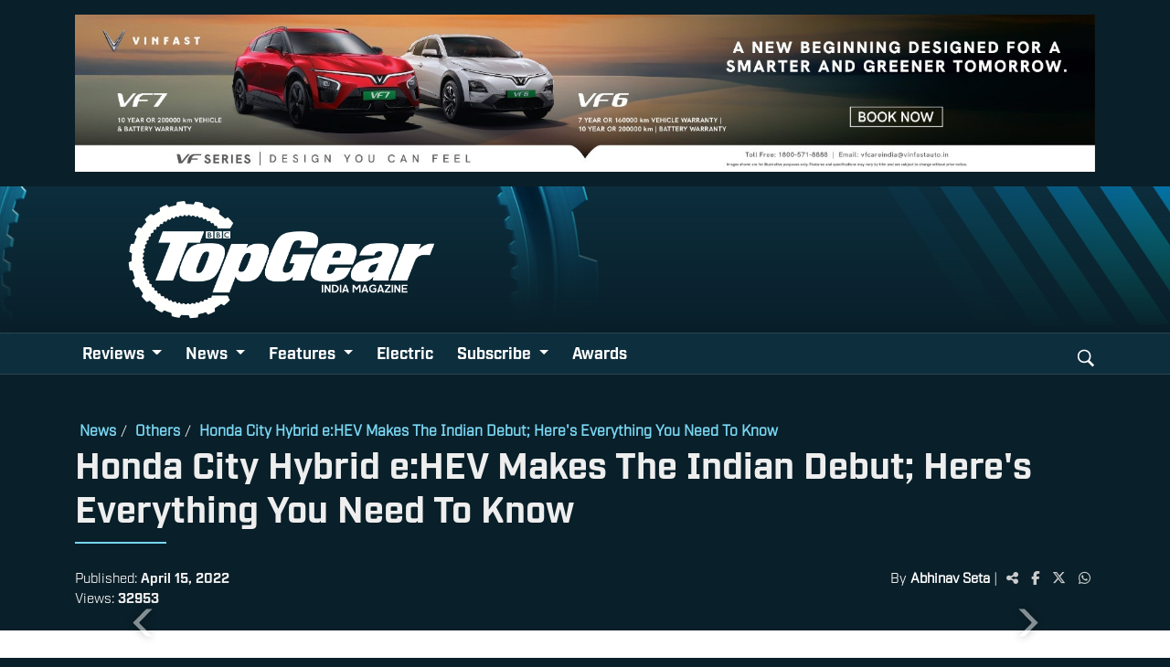

--- FILE ---
content_type: text/html; charset=UTF-8
request_url: https://www.topgearmag.in/news/others/honda-city-hybrid-ehev-makes-the-indian-debut-heres-everything-you-need-to-know
body_size: 8374
content:
<!DOCTYPE html>
<html lang="en">
<head>
    <meta charset="UTF-8">
    <meta http-equiv="X-UA-Compatible" content="IE=edge">
    <meta name="viewport" content="width=device-width, initial-scale=1.0">
    <title>Honda City Hybrid Everything You Need To Know</title>
    <meta name="description" content="Honda City Hybrid e:HEV Makes The Indian Debut; Here&#039;s Everything You Need To Know">
    <meta name="keywords" content="Honda City Hybrid">
    <meta name="csrf-token" content="z4w4XbLf46CKDhD6i2qKBgqwzlgN4Z1uzOEbW9Ws">
    <!-- Bootstrap CDN -->
    <link rel="stylesheet" href="https://cdn.jsdelivr.net/npm/bootstrap@5.0.2/dist/css/bootstrap.min.css">
    <link href="https://cdnjs.cloudflare.com/ajax/libs/animate.css/3.7.2/animate.min.css" rel="stylesheet">
    <link rel="stylesheet" href="https://cdnjs.cloudflare.com/ajax/libs/font-awesome/6.5.1/css/all.min.css" crossorigin="anonymous" referrerpolicy="no-referrer" />
    <link rel="stylesheet" type="text/css" href="https://www.topgearmag.in/assets/css/style.css">
    <link rel="stylesheet" type="text/css" href="https://www.topgearmag.in/assets/css/ads.css">
    <link href="https://www.topgearmag.in/assets/img/favicon.ico" rel="icon">
    <link rel="shortcut icon" type="image/jpg" href="https://www.topgearmag.in/assets/imgs/favicon.ico">
    </head>
<body>
    <!-- Google Tag Manager -->
    <script>(function(w,d,s,l,i){w[l]=w[l]||[];w[l].push({'gtm.start':
    new Date().getTime(),event:'gtm.js'});var f=d.getElementsByTagName(s)[0],
    j=d.createElement(s),dl=l!='dataLayer'?'&l='+l:'';j.async=true;j.src=
    'https://www.googletagmanager.com/gtm.js?id='+i+dl;f.parentNode.insertBefore(j,f);
    })(window,document,'script','dataLayer','GTM-T8HPTBK');</script>
    <!-- End Google Tag Manager -->

    <!-- Google tag (gtag.js) -->
    <script async src="https://www.googletagmanager.com/gtag/js?id=UA-163299555-1"></script>
    <script>
    window.dataLayer = window.dataLayer || [];
    function gtag(){dataLayer.push(arguments);}
    gtag('js', new Date());

    gtag('config', 'UA-163299555-1');
    </script>

        <!-- resources/views/layouts/header.blade.php -->

<div class="container">
    <div class="my-3 text-center">
        <a href="https://vinfastauto.in/en/schedule-a-test-drive?utm_source=topgear&utm_medium=website&utm_campaign=jan" target="_blank">
            <img src="/uploads/Banners/vinfast.jpg" alt="Vinfast" width="100%">
        </a>
    </div>
</div>



<nav class="navbar navbar-expand-lg navbar-dark bg-dark">
    <div class="tg-header-banner">
        <div class="kjgearstripes-wrap">
            <div class="tg-stripes"></div>
            <div class="tg-gear-wrap">
                <img src="https://www.topgearmag.in/assets/imgs/large-gear.png" width="165" />
            </div>
        </div>
        <div class="tg-brand-wrap"></div>
        <div class="container">
            <a class="navbar-brand" href="https://www.topgearmag.in"><img src="https://www.topgearmag.in/assets/imgs/tg-logo-white.png" width="340" alt="BBC TopGear India"></a>
            <div class="tg-subscribe">
                <!--<div>BBC TopGear India Awards 2025</div>
                <p>Sign up to our newsletter</p>
                <a href="https://www.topgearmag.in/votenow">Vote Now</a>-->
            </div>
        </div>
    </div>
    <button class="navbar-toggler" type="button" data-bs-toggle="collapse" data-bs-target="#navbar-menu" aria-controls="navbarSupportedContent" aria-expanded="false" aria-label="Toggle navigation">
        <span class="navbar-toggler-icon"></span>
    </button>
    <div class="tg-nav-container">
        <div class="container">
            <div class="collapse navbar-collapse justify-content-between" id="navbar-menu">
                <ul class="navbar-nav mb-2">
                                            <li class="nav-item dropdown">
                            <a class="nav-link dropdown-toggle"
                               href="#"
                               id="Reviews" role="button" data-bs-toggle=dropdown aria-expanded="false">
                                Reviews
                            </a>
                                                            <ul class="dropdown-menu" aria-labelledby="Reviews">
                                                                        					<!--<li class="kjmulti-dropdown nav-item dropdown">-->
                                        <li class="kjmulti-dropdown nav-item dropdown">
                                            <a class="dropdown-item dropdown-toggle"
                                               href="https://www.topgearmag.in/reviews/cars"
                                               data-bs-toggle=dropdown>
                                                Cars
                                            </a>
                                                                                            <ul class="dropdown-menu">
                                                                                                                                                                <li>
                                                           <a class="dropdown-item" href="https://www.topgearmag.in/reviews/cars/first-drive">
                                                                First Drive
                                                            </a>
                                                        </li>
                                                                                                            <li>
                                                           <a class="dropdown-item" href="https://www.topgearmag.in/reviews/cars/comparison">
                                                                Comparison
                                                            </a>
                                                        </li>
                                                                                                            <li>
                                                           <a class="dropdown-item" href="https://www.topgearmag.in/reviews/cars/road-test">
                                                                Road Test
                                                            </a>
                                                        </li>
                                                                                                            <li>
                                                           <a class="dropdown-item" href="https://www.topgearmag.in/reviews/cars/long-term">
                                                                Long Term Reports
                                                            </a>
                                                        </li>
                                                                                                    </ul>
                                                                                    </li>
                                    					<!--<li class="kjmulti-dropdown nav-item dropdown">-->
                                        <li class="kjmulti-dropdown nav-item dropdown">
                                            <a class="dropdown-item dropdown-toggle"
                                               href="https://www.topgearmag.in/reviews/bike-scooters"
                                               data-bs-toggle=dropdown>
                                                Bikes/Scooters
                                            </a>
                                                                                            <ul class="dropdown-menu">
                                                                                                                                                                <li>
                                                           <a class="dropdown-item" href="https://www.topgearmag.in/reviews/bike-scooters/first-ride">
                                                                First Ride
                                                            </a>
                                                        </li>
                                                                                                            <li>
                                                           <a class="dropdown-item" href="https://www.topgearmag.in/reviews/bike-scooters/comparison">
                                                                Comparison
                                                            </a>
                                                        </li>
                                                                                                            <li>
                                                           <a class="dropdown-item" href="https://www.topgearmag.in/reviews/bike-scooters/road-test">
                                                                Road Test
                                                            </a>
                                                        </li>
                                                                                                            <li>
                                                           <a class="dropdown-item" href="https://www.topgearmag.in/reviews/bike-scooters/long-term">
                                                                Long Term Reports
                                                            </a>
                                                        </li>
                                                                                                    </ul>
                                                                                    </li>
                                    
                                    
                                </ul>
                                                    </li>
                                            <li class="nav-item dropdown">
                            <a class="nav-link dropdown-toggle"
                               href="#"
                               id="News" role="button" data-bs-toggle=dropdown aria-expanded="false">
                                News
                            </a>
                                                            <ul class="dropdown-menu" aria-labelledby="News">
                                                                        					<!--<li class="kjmulti-dropdown nav-item dropdown">-->
                                        <li class="kjmulti-dropdown nav-item dropdown">
                                            <a class="dropdown-item "
                                               href="https://www.topgearmag.in/news/cars"
                                               >
                                                Cars
                                            </a>
                                                                                    </li>
                                    					<!--<li class="kjmulti-dropdown nav-item dropdown">-->
                                        <li class="kjmulti-dropdown nav-item dropdown">
                                            <a class="dropdown-item "
                                               href="https://www.topgearmag.in/news/bikes"
                                               >
                                                Bikes
                                            </a>
                                                                                    </li>
                                    					<!--<li class="kjmulti-dropdown nav-item dropdown">-->
                                        <li class="kjmulti-dropdown nav-item dropdown">
                                            <a class="dropdown-item "
                                               href="https://www.topgearmag.in/news/launches"
                                               >
                                                Launches 
                                            </a>
                                                                                    </li>
                                    					<!--<li class="kjmulti-dropdown nav-item dropdown">-->
                                        <li class="kjmulti-dropdown nav-item dropdown">
                                            <a class="dropdown-item "
                                               href="https://www.topgearmag.in/news/motorsport"
                                               >
                                                Motorsport
                                            </a>
                                                                                    </li>
                                    					<!--<li class="kjmulti-dropdown nav-item dropdown">-->
                                        <li class="kjmulti-dropdown nav-item dropdown">
                                            <a class="dropdown-item "
                                               href="https://www.topgearmag.in/news/industry"
                                               >
                                                Industry
                                            </a>
                                                                                    </li>
                                    					<!--<li class="kjmulti-dropdown nav-item dropdown">-->
                                        <li class="kjmulti-dropdown nav-item dropdown">
                                            <a class="dropdown-item "
                                               href="https://www.topgearmag.in/news/others"
                                               >
                                                Others
                                            </a>
                                                                                    </li>
                                    
                                    
                                </ul>
                                                    </li>
                                            <li class="nav-item dropdown">
                            <a class="nav-link dropdown-toggle"
                               href="#"
                               id="Features" role="button" data-bs-toggle=dropdown aria-expanded="false">
                                Features
                            </a>
                                                            <ul class="dropdown-menu" aria-labelledby="Features">
                                                                        
                                                                                                                        <li>
                                                <a class="dropdown-item" href="https://www.topgearmag.in/features/tg-explains">
                                                    TG Explains
                                                </a>
                                            </li>
                                                                                    <li>
                                                <a class="dropdown-item" href="https://www.topgearmag.in/features/blogs">
                                                    Blogs
                                                </a>
                                            </li>
                                                                                    <li>
                                                <a class="dropdown-item" href="https://www.topgearmag.in/features/travelogues">
                                                    Travelogues
                                                </a>
                                            </li>
                                                                                    <li>
                                                <a class="dropdown-item" href="https://www.topgearmag.in/features/interviews">
                                                    Interviews
                                                </a>
                                            </li>
                                                                                    <li>
                                                <a class="dropdown-item" href="https://www.topgearmag.in/features/special-features">
                                                    Special Features
                                                </a>
                                            </li>
                                                                            
                                </ul>
                                                    </li>
                                            <li class="nav-item dropdown">
                            <a class="nav-link "
                               href="https://www.topgearmag.in/electric"
                               id="Electric" role="button"  aria-expanded="false">
                                Electric
                            </a>
                                                    </li>
                                            <li class="nav-item dropdown">
                            <a class="nav-link dropdown-toggle"
                               href="#"
                               id="Subscribe" role="button" data-bs-toggle=dropdown aria-expanded="false">
                                Subscribe
                            </a>
                                                            <ul class="dropdown-menu" aria-labelledby="Subscribe">
                                                                        					<!--<li class="kjmulti-dropdown nav-item dropdown">-->
                                        <li class="kjmulti-dropdown nav-item dropdown">
                                            <a class="dropdown-item "
                                               href="https://www.topgearmag.in/editorial"
                                               >
                                                Editorial
                                            </a>
                                                                                    </li>
                                    					<!--<li class="kjmulti-dropdown nav-item dropdown">-->
                                        <li class="kjmulti-dropdown nav-item dropdown">
                                            <a class="dropdown-item "
                                               href="https://www.exhibitstore.in/product-category/automotive/"
                                               >
                                                TopGear MAGAZINE
                                            </a>
                                                                                    </li>
                                    
                                    
                                </ul>
                                                    </li>
                                            <li class="nav-item dropdown">
                            <a class="nav-link "
                               href="https://www.topgearmag.in/awards"
                               id="Awards" role="button"  aria-expanded="false">
                                Awards
                            </a>
                                                    </li>
                                    </ul>
                <div class="nav-search">
                    <button class="tg-search">
                        <svg xmlns="http://www.w3.org/2000/svg" viewBox="0 0 32 32" stroke="currentColor" fill="currentColor" stroke-width="0" width="20" height="20" data-testid="SvgGelIconSearch">
                            <path d="M13 24.3c6.5 0 11.7-5.1 11.7-11.7S19.6 1 13 1 1.4 6.1 1.4 12.7 6.5 24.3 13 24.3zm0-2.6c-5.1 0-9-3.9-9-9.1s3.9-9.1 9-9.1 9 3.9 9 9.1-3.9 9.1-9 9.1zm5.8.4l8.9 8.9 2.9-2.9-8.9-8.9-2.9 2.9z" stroke="none"></path>
                        </svg>
                    </button>
                    <form class="d-flex tg-searchform" action="https://www.topgearmag.in/search" name="searchFrm" method="get">
                        <div class="container">
                            <input class="form-control me-2" name="search" type="search" placeholder="Search" aria-label="Search">
                            <button class="btn btn-outline-success" type="submit">Search</button>
                        </div>
                    </form>
                </div>
            </div>
        </div>
    </div>
</nav>
<div class="container tg-dropdown-wrap"></div>
        <section>
    <div class="container">
        <div class="row">
            <div class="">
                                    <a href="https://www.topgearmag.in" class="tg-review-tag">News</a>/
                                    <a href="https://www.topgearmag.in" class="tg-review-tag">Others</a>/
                                    <a href="#" class="tg-review-tag">Honda City Hybrid e:HEV Makes The Indian Debut; Here&#039;s Everything You Need To Know</a>
                                <h1 class="tg-review-title">Honda City Hybrid e:HEV Makes The Indian Debut; Here&#039;s Everything You Need To Know</h1>
                <div class="tg-metadata-wrap">
                    <div class="tg-article-date">
                        Published: <b>April 15, 2022</b>
                        <div class="tg-article-date">Views: <b>32953</b></div>
                    </div>
                    <div class="tg-meta-links">
                        <span class="tg-author">By <a href="https://www.topgearmag.in/author/Abhinav Seta ">Abhinav Seta </a></span> |
                        <span class="tg-share">
                            <i class="fa fa-share-alt" onclick="copyURL(event)"></i>
                            <span class="copied-message" style="display: none;">Copied!</span>
                            <a class="tg-fb" href="#" target="_blank"><i class="fab fa-facebook-f"></i></a>
                            <a class="tg-tw" href="#" target="_blank"><i class="fa-brands fa-x-twitter"></i></a>
                            <a class="tg-wa" href="#" target="_blank"><i class="fab fa-whatsapp"></i></a>
                        </span>
                    </div>
                </div>
            </div>

            <!-- Image Carousel -->
            <div id="carousel-thumbnail" class="carousel slide article-slider" data-bs-ride="carousel">
                <div class="carousel-inner">
                                    </div>
                <button class="carousel-control-prev" type="button" data-bs-target="#carousel-thumbnail" data-bs-slide="prev">
                    <span class="carousel-control-prev-icon" aria-hidden="true"></span>
                    <span class="visually-hidden">Previous</span>
                </button>
                <button class="carousel-control-next" type="button" data-bs-target="#carousel-thumbnail" data-bs-slide="next">
                    <span class="carousel-control-next-icon" aria-hidden="true"></span>
                    <span class="visually-hidden">Next</span>
                </button>

                <div class="carousel-indicators">
                                    </div>
            </div>
        </div>
    </div>
</section>
<section class="tg-review-body">
    <div class="container">
        <div class="row">
            <div class="col-md-8">

                <!-- Article Content -->
                <div id="articleContent">
                    <p>The race to electrify the automobile industry is rapidly taking a momentous growth, and where other manufacturers are opting for complete battery-driven solutions, Honda has opted for a strategic Hybrid solution to tackle the problem. The Honda City has always been a legendary name in the Indian market that has remained a segment favourite throughout its inception. The latest Honda City e:HEV claims to carry the legacy forward in its hybrid powertrain guise with a respectful 26.5 km/l of fuel economy. The car will be available on the top of the line ZX variant that comes with host of advanced safety and connected features.</p>
<h3>Exteriors:</h3>
<p>The Honda City has always been a handsome looking proper sedan. And thankfully, Honda has not made any substantial changes to the overall design and styling of the car. Honda has tastefully added some quirky design elements to make it different from the usual City, like the signature solid blue H-mark logo on the front, trunk lip spoiler and a rear bumper diffuser with a carbon finish. It also gets a new claw type fog light garnish, Z shaped LED tail lamps, and updated dual-tone black painted diamond-cut R16 alloy wheels.</p>
<h3>Interiors:</h3>
<p>The Honda City e:HEV gets a dual-tone ivory-black colour theme that makes it look more premium and appealing. It also gets a 7-inch full HD colour TFT meter console behind the steering wheel that displays multi-information, including e:HEV power flow meters, Honda Sensing support and various other alerts and warnings. The car also features a sophisticated dashboard layout with soft pads and a large 8-inch centre display with Android-Auto and Apple CarPlay. The car also features a one-touch electric sunroof. All in all, the interior layout design is quite simple and sophisticated.</p>
<h3>Powertrain:</h3>
<p>The biggest takeaway from the Honda City e:HEV is its powertrain. The City e:HEV gets a 1.5-litre, N-A petrol engine paired with two e-motors producing 109 hp of power and 253 Nm of torque. Honda claims there is a seamless transition between driving modes to meet the spirited driving style without compromising fuel economy. With the official fuel economy figures of 26.6km/l, it is the most fuel-efficient sedan in its class. The City comes with three driving modes, where-in at the low-speed city driving (0-40km/h), the car completely runes in pure electric mode, taking energy entirely from the battery. The hybrid system activates at the mid-speed driving of around 40-80km/h, where energy is harnessed from the engine and battery according to the need. Post 80km/h, most of the power demand is full-filled by the engine itself.</p>
<h3>Features and Convenience:</h3>
<p>The Honda City e:HEV comes with advanced safety features such as lane keep assist, adaptive cruise control, auto high beam and collision mitigation braking system, to name a few. It also gets a high-performance front camera with a wide-angle, far-reaching detection system to help alert the driver and minimise the risk of accidents. The car also gets 6-airbags, a lane-watch camera, a vehicle stability assist, a tyre pressure monitoring system, and a hill start assist.</p>
<h3>Prices and Booking</h3>
<p>The price of the car has not been revealed as of now, but we expect it to be priced around 19-21 lakh( ex-showroom). The pre-booking of the vehicle has already begun, and deliveries are expected to be made by the month of May. <a title="Secret Nest Ads Posting Service" href="http://secretnest.in/">Secret Nest</a> Honda is also offering a 3-year/ unlimited km warranty as well as an 8-year warranty on its battery pack. The City's handsome styling, sophisticated interiors, fuel-efficient hybrid motor, and compelling safety and convenience features make it an irresistible sedan in its class.</p>
                </div>
            </div>
            <div class="col-md-4">
                <div class="wrap-ad sticky-top">
                    <a href="https://www.exhibitstore.in/" target="_blank">
                        <img src="https://www.topgearmag.in/uploads/Banners/tgissue-jan2026.jpg" width="100%" alt="TopGear Magazine January 2026" />
                    </a>
                    <div style="padding-top: 20px;">
                        <script async src="https://pagead2.googlesyndication.com/pagead/js/adsbygoogle.js?client=ca-pub-2979269950522014" crossorigin="anonymous"></script>
                        <ins class="adsbygoogle" style="display:block" data-ad-client="ca-pub-2979269950522014" data-ad-slot="9681431780" data-ad-format="auto" data-full-width-responsive="true"></ins>
                        <script>
                            (adsbygoogle = window.adsbygoogle || []).push({});
                        </script>
                    </div>
                </div>
            </div>
        </div>
    </div>
</section>

<section class="tg-rel-reviews">
    <div class="container">
        <nav>
            <div class="nav nav-tabs" id="nav-tab" role="tablist">
                <button class="nav-link active" id="tg-rel-tab" data-bs-toggle="tab" data-bs-target="#nav-home" type="button" role="tab" aria-controls="nav-home" aria-selected="true">Related Articles</button>
            </div>
        </nav>
        <div class="tab-content" id="nav-tabContent">
            <div class="tab-pane fade show active" id="nav-home" role="tabpanel" aria-labelledby="tg-rel-tab">
                <div class="container">
                    <div class="row">
                                                    <div class="col-md-4">
                                <div class="tgrelated-article">
                                    <div class="tg-media">
                                        <a href="https://www.topgearmag.in/news/others/ola-sankalp-2025-ambitious-vision">
                                            <img src="https://www.topgearmag.in/uploads/Newsthumb/Image/1756894832-1.jpg" class="img-fluid">
                                        </a>
                                    </div>
                                    <div class="tg-reltxt">
                                        <p class="tg-review-title">
                                            <a href="https://www.topgearmag.in/news/others/ola-sankalp-2025-ambitious-vision">
                                                Ola Sankalp 2025: Ambitious Vi...
                                            </a>
                                        </p>
                                        <span class="tg-author"><a href="https://www.topgearmag.in/author/Drumil Modi" class="tg-review-tag">Drumil Modi</a></span> -
                                        <span class="tg-article-date">September 3, 2025</span>
                                    </div>
                                </div>
                            </div>
                                                    <div class="col-md-4">
                                <div class="tgrelated-article">
                                    <div class="tg-media">
                                        <a href="https://www.topgearmag.in/news/others/delhis-great-u-turn-old-cars-live-to-drive-another-day">
                                            <img src="https://www.topgearmag.in/uploads/Newsthumb/Image/1752132648-Delhi Petrol Diesel ban .jpg" class="img-fluid">
                                        </a>
                                    </div>
                                    <div class="tg-reltxt">
                                        <p class="tg-review-title">
                                            <a href="https://www.topgearmag.in/news/others/delhis-great-u-turn-old-cars-live-to-drive-another-day">
                                                Delhi&#039;s Great U-turn: Old Cars...
                                            </a>
                                        </p>
                                        <span class="tg-author"><a href="https://www.topgearmag.in/author/Nihal Rashid" class="tg-review-tag">Nihal Rashid</a></span> -
                                        <span class="tg-article-date">July 4, 2025</span>
                                    </div>
                                </div>
                            </div>
                                                    <div class="col-md-4">
                                <div class="tgrelated-article">
                                    <div class="tg-media">
                                        <a href="https://www.topgearmag.in/news/others/delhis-great-u-turn-old-cars-live-to-drive-another-day">
                                            <img src="https://www.topgearmag.in/uploads/Newsthumb/Image/1752132174-Delhi Petrol Diesel ban .jpg" class="img-fluid">
                                        </a>
                                    </div>
                                    <div class="tg-reltxt">
                                        <p class="tg-review-title">
                                            <a href="https://www.topgearmag.in/news/others/delhis-great-u-turn-old-cars-live-to-drive-another-day">
                                                Delhi&#039;s Great U-turn: Old Cars...
                                            </a>
                                        </p>
                                        <span class="tg-author"><a href="https://www.topgearmag.in/author/Nihal Rashid" class="tg-review-tag">Nihal Rashid</a></span> -
                                        <span class="tg-article-date">July 4, 2025</span>
                                    </div>
                                </div>
                            </div>
                                            </div>
                </div>
            </div>
        </div>
    </div>
</section>
        <!-- resources/views/layouts/footer.blade.php -->
<footer id="footer">
    <div class="container">
      <div class="footer-logo">
        <img src="https://www.topgearmag.in/assets/imgs/tg-logo-black.png" width="250">
      </div>
      <div class="tg-links-wrap mb-4">
        <span class="tg-link"><a href="/contact-us">Contact Us</a></span>
        <span class="tg-link"><a href="/terms-conditions">Terms and Conditions</a></span>
        <span class="tg-link"><a href="/career">Career</a></span>
        <span class="tg-link"><a href="/about-us">About Us</a></span>
      </div>
      <div class="bbc-wrap">
	<!--<h5><img src="https://www.topgearmag.in/assets/imgs/BBC_logo.png" width="40">This website is made by BBC Studios Distribution.</h5>-->
	<p>This website is owned and operated by <b>Exhibit Technologies PVT LTD</b>. The domain name [TopGearMag.in] is used under licence from BBC Studios Distribution Limited.
	TopGear and BBC (word marks and logos) are trademarks of the British Broadcasting Corporation and are used under licence.  TopGear and BBC logos © BBC.</p>
	<!--<p><a href="https://www.bbcstudios.com/about-us/about-bbc-studios/" target="_blank"><i class="fa fa-external-link" aria-hidden="true"></i> More about BBC Studios</a></p>-->
      </div>
      <hr/>
      <div class="tg-worldwide">
        <h5>TOP GEAR INTERNATIONAL SITES</h5>
        <span class="tg-link"><a href="https://www.topgear-magazine.fr" target="_blank"><i class="fa fa-external-link"></i>France</a></span>
        <span class="tg-link"><a href="https://www.topgeargreece.gr" target="_blank"><i class="fa fa-external-link"></i>Greece</a></span>
        <span class="tg-link"><a href="https://www.topgearhk.com" target="_blank"><i class="fa fa-external-link"></i>Hong Kong</a></span>
        <span class="tg-link"><a href="https://topgearitalia.com" target="_blank"><i class="fa fa-external-link"></i>Italy</a></span>
        <span class="tg-link"><a href="https://topgear.tokyo" target="_blank"><i class="fa fa-external-link"></i>Japan</a></span>
        <!--<span class="tg-link"><a href="https://www.topgear.com.my" target="_blank"><i class="fa fa-external-link"></i>Malaysia</a></span>-->
	<span class="tg-link"><a href="https://www.topgearmiddleeast.com/" target="_blank"><i class="fa fa-external-link"></i>Middle East</a></span>
        <span class="tg-link"><a href="https://www.topgear.nl" target="_blank"><i class="fa fa-external-link"></i>Netherlands</a></span>
        <span class="tg-link"><a href="https://www.topgear.com.ph" target="_blank"><i class="fa fa-external-link"></i>Philippines</a></span>
        <!--<span class="tg-link"><a href="https://www.topgear.com.sg" target="_blank"><i class="fa fa-external-link"></i>Singapore</a></span>-->
        <span class="tg-link"><a href="https://www.topgear.co.za" target="_blank"><i class="fa fa-external-link"></i>South Africa</a></span>
        <span class="tg-link"><a href="https://www.topgear.es" target="_blank"><i class="fa fa-external-link"></i>Spain</a></span>
        <span class="tg-link"><a href="https://www.topgeartw.com" target="_blank"><i class="fa fa-external-link"></i>Taiwan</a></span>
        <span class="tg-link"><a href="https://www.topgear.com/car-reviews" target="_blank"><i class="fa fa-external-link"></i>UK</a></span>
      </div>
      <div class="container-fluid tg-bottom">
        <div class="row footer-bottom">
          <div class="col-md-9">
            <p class="mb-1 mt-2">&copy Top Gear India | All rights reserved<br/> Reproduction in whole or in part is prohibited without prior consent</p>
          </div>
          <div class="col-md-3 tg-social">
            <a href="https://www.facebook.com/TopGearIndia/" target="_blank"><i class="fab fa-facebook-f"></i></a>
            <a href="https://www.instagram.com/topgearmagindia/" target="_blank"><i class="fab fa-instagram"></i></a>
            <a href="https://twitter.com/TopGearMagIndia" target="_blank"><i class="fab fa-twitter"></i></a>
            <a href="https://www.youtube.com/topgearmagindia" target="_blank"><i class="fab fa-youtube"></i></a>
          </div>
        </div>
      </div>
    </div>
</footer>
<!-- Anchor Ad Banner -->
<!--    <div class="kjanchor-ad" id="kjanchor-ad">
        <a class="d-flex" href="https://www.youtube.com/@TopGearMagIndia/?sub_confirmation=1" target="_blank">
        <img src="/uploads/Banners/anchor-ad.jpg" width="100%"/>
        </a>
        <button class="kjad-close" id="kjad-close" aria-label="Close ad">×</button>
    </div>
-->

    <!-- JS Libraries -->
    <script src="https://cdnjs.cloudflare.com/ajax/libs/jquery/3.6.0/jquery.min.js"></script>
    <script src="https://cdn.jsdelivr.net/npm/@popperjs/core@2.9.2/dist/umd/popper.min.js"></script>
    <script src="https://cdn.jsdelivr.net/npm/bootstrap@5.0.1/dist/js/bootstrap.min.js"></script>
    <!-- own js -->
    <script src="https://www.topgearmag.in/assets/js/dropdown.js"></script>
    <script src="https://www.topgearmag.in/assets/js/script.js"></script>
    
        <script src="https://www.topgearmag.in/assets/js/socialshare.js"></script>

    <script src="https://www.topgearmag.in/assets/js/ads.js"></script>
</body>
</html>


--- FILE ---
content_type: text/html; charset=utf-8
request_url: https://www.google.com/recaptcha/api2/aframe
body_size: 180
content:
<!DOCTYPE HTML><html><head><meta http-equiv="content-type" content="text/html; charset=UTF-8"></head><body><script nonce="p1sBxutrngcWtt2QvMXMnA">/** Anti-fraud and anti-abuse applications only. See google.com/recaptcha */ try{var clients={'sodar':'https://pagead2.googlesyndication.com/pagead/sodar?'};window.addEventListener("message",function(a){try{if(a.source===window.parent){var b=JSON.parse(a.data);var c=clients[b['id']];if(c){var d=document.createElement('img');d.src=c+b['params']+'&rc='+(localStorage.getItem("rc::a")?sessionStorage.getItem("rc::b"):"");window.document.body.appendChild(d);sessionStorage.setItem("rc::e",parseInt(sessionStorage.getItem("rc::e")||0)+1);localStorage.setItem("rc::h",'1768698501328');}}}catch(b){}});window.parent.postMessage("_grecaptcha_ready", "*");}catch(b){}</script></body></html>

--- FILE ---
content_type: application/javascript; charset=utf-8
request_url: https://www.topgearmag.in/assets/js/ads.js
body_size: 6573
content:
function isInViewport(el) {
    const rect = el.getBoundingClientRect();
    return (
      rect.top >= 0 &&
      rect.left >= 0 &&
      rect.bottom <= (window.innerHeight || document.documentElement.clientHeight) &&
      rect.right <= (window.innerWidth || document.documentElement.clientWidth)
    );
  }

  function trackImpressions() {
    document.querySelectorAll('.adnm-tag').forEach(ad => {
      if (ad.dataset.tracked === 'true') return;

      if (isInViewport(ad)) {
        ad.dataset.tracked = 'true';
        console.log('👁️ Tracking impression for:', ad);

        const formData = new FormData();
        const token = document.querySelector('meta[name="csrf-token"]').content;
        formData.append('_token', token);
        formData.append('action', 'impression');

        fetch('/track-impression', {
          method: 'POST',
          body: formData
        })
        .then(res => res.ok ? res.json() : Promise.reject(res))
        .then(data => console.log('✅ Impression logged:', data))
        .catch(err => console.error('❌ Impression tracking failed:', err));
      }
    });
  }

  // Track clicks function
  function trackClick() {
    console.log('🖱️ Click detected on ad creative');

    const formData = new FormData();
    const token = document.querySelector('meta[name="csrf-token"]').content;
    formData.append('_token', token);
    formData.append('action', 'click');

    fetch('/track-impression', {
      method: 'POST',
      body: formData
    })
    .then(res => res.ok ? res.json() : Promise.reject(res))
    .then(data => console.log('✅ Click tracked:', data))
    .catch(err => console.error('❌ Click tracking failed:', err));
  }

  // Prevent duplicate click tracking
  const trackedElements = new WeakSet();

  function attachClickTracking(el) {
    if (trackedElements.has(el)) return;
    trackedElements.add(el);

    // For banner ads (pre and post), use mousedown to track before redirect
    if (el.classList.contains('adnm-creative__prebanner') || el.classList.contains('adnm-creative__postbanner')) {
      el.addEventListener('mousedown', function(e) {
        console.log('🖱️ Banner click detected:', el.className);
        trackClick();
        // Don't prevent default - let the ad redirect work
      });
    }
    
    // For video ads and other creatives, use click event
    else {
      el.addEventListener('click', function(e) {
        console.log('🖱️ Creative click detected:', el.className);
        trackClick();
        // Don't prevent default - let the ad redirect work
      });
    }
  }

  // Enhanced iframe click detection for video ads
  function setupIframeClickTracking() {
    // Track clicks on video ad iframes
    document.querySelectorAll('iframe[data-adnm-channel]').forEach(iframe => {
      if (trackedElements.has(iframe)) return;
      trackedElements.add(iframe);

      // Create overlay for iframe click detection
      const overlay = document.createElement('div');
      overlay.style.cssText = `
        position: absolute;
        top: 0;
        left: 0;
        width: 100%;
        height: 100%;
        z-index: 1;
        pointer-events: none;
        background: transparent;
      `;
      
      const parent = iframe.parentElement;
      if (parent && parent.style.position !== 'static') {
        parent.appendChild(overlay);
        
        // Enable pointer events on hover
        parent.addEventListener('mouseenter', () => {
          overlay.style.pointerEvents = 'auto';
        });
        
        parent.addEventListener('mouseleave', () => {
          overlay.style.pointerEvents = 'none';
        });
        
        // Track clicks on overlay
        overlay.addEventListener('click', function(e) {
          console.log('🖱️ Video iframe click detected');
          trackClick();
          
          // Re-trigger click on iframe after short delay
          setTimeout(() => {
            overlay.style.pointerEvents = 'none';
            const clickEvent = new MouseEvent('click', {
              view: window,
              bubbles: true,
              cancelable: true,
              clientX: e.clientX,
              clientY: e.clientY
            });
            iframe.dispatchEvent(clickEvent);
          }, 50);
        });
      }
    });
  }

  // Alternative approach: Monitor for window blur (indicates possible redirect)
  let lastClickTime = 0;
  let clickTimeout;

  function setupWindowBlurTracking() {
    // Track potential ad clicks via window blur
    document.addEventListener('mousedown', function(e) {
      const adElement = e.target.closest('.adnm-creative, .adnm-tag, iframe[data-adnm-channel]');
      if (adElement) {
        lastClickTime = Date.now();
        console.log('🖱️ Potential ad click detected via mousedown');
        
        // Clear any existing timeout
        if (clickTimeout) {
          clearTimeout(clickTimeout);
        }
        
        // Set timeout to track click if window doesn't blur
        clickTimeout = setTimeout(() => {
          console.log('🖱️ Click tracked via timeout method');
          trackClick();
        }, 100);
      }
    });

    // If window blurs soon after click, it's likely a redirect
    window.addEventListener('blur', function() {
      if (Date.now() - lastClickTime < 500) {
        console.log('🖱️ Click tracked via window blur (redirect detected)');
        trackClick();
        
        // Clear timeout since we already tracked
        if (clickTimeout) {
          clearTimeout(clickTimeout);
          clickTimeout = null;
        }
      }
    });
  }

  function observeAdCreatives() {
    const observer = new MutationObserver(() => {
      // Attach click tracking to all ad creatives
      document.querySelectorAll('.adnm-creative').forEach(attachClickTracking);
      
      // Setup iframe click tracking for video ads
      setupIframeClickTracking();
    });

    observer.observe(document.body, {
      childList: true,
      subtree: true
    });
  }

  // Initialize everything
  window.addEventListener('scroll', trackImpressions);
  window.addEventListener('resize', trackImpressions);
  window.addEventListener('load', function () {
    trackImpressions();     // initial impression check
    observeAdCreatives();   // start watching for ad creatives
    setupWindowBlurTracking(); // backup click tracking method
    
    // Initial setup for existing elements
    document.querySelectorAll('.adnm-creative').forEach(attachClickTracking);
    setupIframeClickTracking();
  });